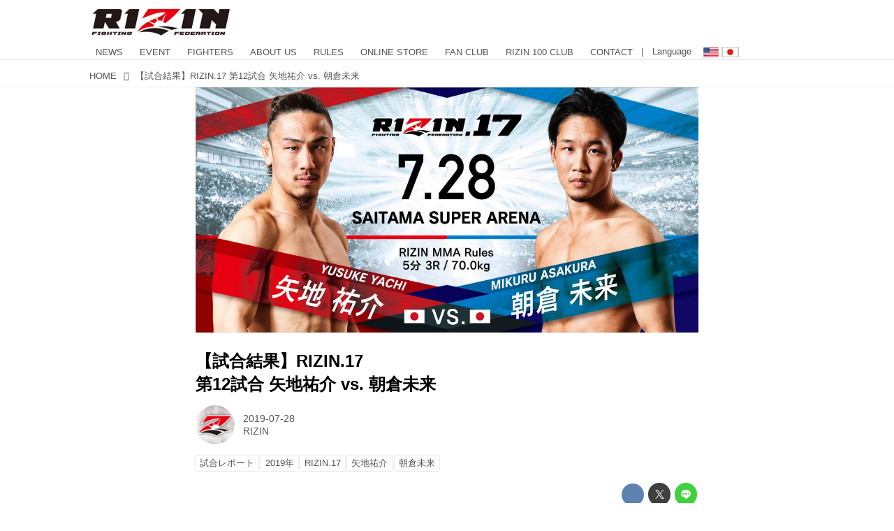

--- FILE ---
content_type: text/html; charset=utf-8
request_url: https://jp.rizinff.com/_ct/17289071
body_size: 21175
content:
<!DOCTYPE html>
<html lang="ja">
<head>

<meta charset="utf-8">
<meta http-equiv="X-UA-Compatible" content="IE=Edge">
<meta name="viewport" content="width=device-width, initial-scale=1">
<meta name="format-detection" content="telephone=no">
<link rel="shortcut icon" href="https://d1uzk9o9cg136f.cloudfront.net/f/portal/16777301/custom/2016/03/24/c880405b2afb2978e5b2c712425d592c196c2d3f.png">
<link rel="apple-touch-icon" href="https://d1uzk9o9cg136f.cloudfront.net/f/portal/16777301/custom/2016/03/24/c880405b2afb2978e5b2c712425d592c196c2d3f.png">
<link rel="alternate" type="application/rss+xml" href="https://jp.rizinff.com/_rss/rss20.xml" title="RIZIN FIGHTING FEDERATION オフィシャルサイト - RSS Feed" />









<title>【試合結果】RIZIN.17
第12試合 矢地祐介 vs. 朝倉未来 - RIZIN FIGHTING FEDERATION オフィシャルサイト</title>

<meta name="description" content="ルール
RIZIN MMAルール ： 5分 3R（70.0kg）※肘あり
試合結果
（LOSE）矢地祐介 vs. 朝倉未来（WIN）
3R 判定（0-3）
入場
ROUND 1
1R開始前、朝倉のグローブタッチを矢地が拒否し、緊張感を漂わせる。
ファーストコンタクトは矢地のローキック。二人の蹴りが交錯し、矢地がバランスを崩して後ろに倒れると、それを見下ろす未来。互いに緊張感のある慎重な立ち上がり。中央から矢地がプレッシャーをかけるが、未来は強力なボディとフックで応戦。さらに未来は矢地の蹴りに対して左のカウターパンチ放つ。朝倉がカーフキック、ロングの右ボディ、顔面への右フックもヒットさせる。
ROUND 2
序盤、互いにプレッシャーを掛け合う展開。矢地はタックル仕掛けるが、朝倉はこれを切る。朝倉のカーフキックで矢地の右ふくらはぎが腫れ始める。朝倉は詰めて右フック、さらに左のカーフキック...">







<link rel="canonical" href="https://jp.rizinff.com/_ct/17289071">
<link rel="amphtml" href="https://jp.rizinff.com/_amp/_ct/17289071">

<meta http-equiv="Last-Modified" content="Sun, 28 Jul 2019 21:28:07 +0900">





<!-- Piwik -->

<script id="script-piwik-setting">
window._piwik = {
	'BASE':'https://acs01.rvlvr.co/piwik/',
	'trackers':{
		'173':null,
		'466':null,
	},
	'pageview':null,
	'event':null,
}
</script>


<script src="/static/dinoportal/js/piwikutil.js" async defer></script>





<noscript>
<img src="https://acs01.rvlvr.co/piwik/piwik.php?idsite=466&rec=1&url=https%3A//jp.rizinff.com/_ct/17289071" style="border:0;display:none" alt="" width=1 height=1>
<img src="https://acs01.rvlvr.co/piwik/piwik.php?idsite=173&rec=1&url=https%3A//jp.rizinff.com/_ct/17289071" style="border:0;display:none" alt="" width=1 height=1>

</noscript>

<!-- End Piwik Tracking Code -->
<!-- /page.PIWIK_BASE_URL, /is_preview -->

<!-- acs --><meta name="google-site-verification" content="4wo8JtZ5kKH3UglBxEgCDvTuY9AGzbWWDcvFaFlsyoU" />
<!-- Google Tag Manager -->
<script>
	(function(w, d, s, l, i) {
		w[l] = w[l] || [];
		w[l].push({
			'gtm.start': new Date().getTime(),
			event: 'gtm.js'
		});
		var f = d.getElementsByTagName(s)[0],
			j = d.createElement(s),
			dl = l != 'dataLayer' ? '&l=' + l : '';
		j.async = true;
		j.src =
			'https://www.googletagmanager.com/gtm.js?id=' + i + dl;
		f.parentNode.insertBefore(j, f);
	})(window, document, 'script', 'dataLayer', 'GTM-WRMKXZW');
</script>
<!-- End Google Tag Manager -->

<!-- Google Tag Manager (noscript) -->
<noscript><iframe src="https://www.googletagmanager.com/ns.html?id=GTM-WRMKXZW" height="0" width="0" style="display:none;visibility:hidden"></iframe></noscript>
<!-- End Google Tag Manager (noscript) -->

<!-- 2023/06/20 UA→GA4移行 -->
<script>
	window.gtag = window.gtag || function() {
		dataLayer.push(arguments)
	};

	function _vpvup(ev) {
		// 仮想PVイベントを送信
		gtag('event', 'page_view', {
			page_path: '/' + ev.detail.new_href.split('/').slice(3).join('/'),
			page_location: ev.detail.new_href,
			page_referrer: ev.detail.old_href,
			send_to: 'UA-68446026-1'
		});
		gtag('event', 'page_view', {
			page_path: '/' + ev.detail.new_href.split('/').slice(3).join('/'),
			page_location: ev.detail.new_href,
			page_referrer: ev.detail.old_href,
			send_to: 'G-6DZH8D9K6J'
		});
	}
	// URL変更でPVアップ : GA4の拡張計測機能を活かす場合は不要
	document.addEventListener('_changehref', _vpvup);
	// 一覧の動的ページ追加でPVアップ
	document.addEventListener('_virtualpv', _vpvup);
</script>
<!-- End 2023/06/20 UA→GA4移行 -->


<!-- 2022/05/20 Facebookビジネス認証用 メタタグ -->
<meta name="facebook-domain-verification" content="iesqvgg1kq2lj2bd1ybonvn08mtv8q" />
<!-- End 2022/05/20 Facebookビジネス認証用 メタタグ -->




<!-- 2025/03/03 U-NEXTリマーケティングタグ -->

<!-- Google tag (gtag.js) -->
<script async src="https://www.googletagmanager.com/gtag/js?id=AW-825646876"></script>
<script>
	window.dataLayer = window.dataLayer || [];

	function gtag() {
		dataLayer.push(arguments);
	}
	gtag('js', new Date());

	gtag('config', 'AW-825646876');
</script>

<script async src="https://s.yimg.jp/images/listing/tool/cv/ytag.js"></script>
<script>
	window.yjDataLayer = window.yjDataLayer || [];

	function ytag() {
		yjDataLayer.push(arguments);
	}
	ytag({
		"type": "yjad_retargeting",
		"config": {
			"yahoo_retargeting_id": "BSMPX6XZ4K",
			"yahoo_retargeting_label": "",
			"yahoo_retargeting_page_type": "",
			"yahoo_retargeting_items": [{
				item_id: '',
				category_id: '',
				price: '',
				quantity: ''
			}]
		}
	});
</script>

<!-- Facebook Pixel Code -->
<script>
	! function(f, b, e, v, n, t, s) {
		if (f.fbq) return;
		n = f.fbq = function() {
			n.callMethod ?
				n.callMethod.apply(n, arguments) : n.queue.push(arguments)
		};
		if (!f._fbq) f._fbq = n;
		n.push = n;
		n.loaded = !0;
		n.version = '2.0';
		n.queue = [];
		t = b.createElement(e);
		t.async = !0;
		t.src = v;
		s = b.getElementsByTagName(e)[0];
		s.parentNode.insertBefore(t, s)
	}(window, document, 'script',
		'https://connect.facebook.net/en_US/fbevents.js');
	fbq('init', '1089041131565380');
	fbq('track', 'PageView');
</script>
<noscript><img height="1" width="1" style="display:none" src="https://www.facebook.com/tr?id=1089041131565380&ev=PageView&noscript=1" /></noscript>
<!-- End Facebook Pixel Code -->

<script>
	! function(w, d, t) {
		w.TiktokAnalyticsObject = t;
		var ttq = w[t] = w[t] || [];
		ttq.methods = ["page", "track", "identify", "instances", "debug", "on", "off", "once", "ready", "alias", "group", "enableCookie", "disableCookie"], ttq.setAndDefer = function(t, e) {
			t[e] = function() {
				t.push([e].concat(Array.prototype.slice.call(arguments, 0)))
			}
		};
		for (var i = 0; i < ttq.methods.length; i++) ttq.setAndDefer(ttq, ttq.methods[i]);
		ttq.instance = function(t) {
			for (var e = ttq._i[t] || [], n = 0; n < ttq.methods.length; n++) ttq.setAndDefer(e, ttq.methods[n]);
			return e
		}, ttq.load = function(e, n) {
			var i = "https://analytics.tiktok.com/i18n/pixel/events.js";
			ttq._i = ttq._i || {}, ttq._i[e] = [], ttq._i[e]._u = i, ttq._t = ttq._t || {}, ttq._t[e] = +new Date, ttq._o = ttq._o || {}, ttq._o[e] = n || {};
			n = document.createElement("script");
			n.type = "text/javascript", n.async = !0, n.src = i + "?sdkid=" + e + "&lib=" + t;
			e = document.getElementsByTagName("script")[0];
			e.parentNode.insertBefore(n, e)
		};

		ttq.load('CD91OVRC77U2ME2HOGK0');
		ttq.page();
	}(window, document, 'ttq');
</script>

<!-- End 2025/03/03 U-NEXTリマーケティングタグ --><!-- /acs -->



<meta name="twitter:widgets:csp" content="on">
<meta name="twitter:card" content="summary_large_image">
<meta property="og:type" content="article">
<meta property="og:url" content="https://jp.rizinff.com/_ct/17289071">

<meta property="og:title" content="【試合結果】RIZIN.17
第12試合 矢地祐介 vs. 朝倉未来 - RIZIN FIGHTING FEDERATION オフィシャルサイト">



<meta property="og:image" content="https://d1uzk9o9cg136f.cloudfront.net/f/16782696/rc/2019/07/20/f4312350526b98ae25cbec7d0300a8dd6d1c222c_xlarge.jpg">
<meta property="og:image:width" content="1280">
<meta property="og:image:height" content="624">


<meta property="og:description" content="ルール
RIZIN MMAルール ： 5分 3R（70.0kg）※肘あり
試合結果
（LOSE）矢地祐介 vs. 朝倉未来（WIN）
3R 判定（0-3）
入場
ROUND 1
1R開始前、朝倉のグローブタッチを矢地が拒否し、緊張感を漂わせる。
ファーストコンタクトは矢地のローキック。二人の蹴りが交錯し、矢地がバランスを崩して後ろに倒れると、それを見下ろす未来。互いに緊張感のある慎重な立ち上がり。中央から矢地がプレッシャーをかけるが、未来は強力なボディとフックで応戦。さらに未来は矢地の蹴りに対して左のカウターパンチ放つ。朝倉がカーフキック、ロングの右ボディ、顔面への右フックもヒットさせる。
ROUND 2
序盤、互いにプレッシャーを掛け合う展開。矢地はタックル仕掛けるが、朝倉はこれを切る。朝倉のカーフキックで矢地の右ふくらはぎが腫れ始める。朝倉は詰めて右フック、さらに左のカーフキック...">






<link rel="stylesheet" href="/static/lib/js/jquery-embedhelper.css?_=251225165549">


<link rel="preload" href="/static/lib/fontawesome-4/fonts/fontawesome-webfont.woff2?v=4.7.0" as="font" type="font/woff2" crossorigin>
<link rel="preload" href="/static/lib/ligaturesymbols-2/LigatureSymbols-2.11.ttf" as="font" type="font/ttf" crossorigin>

<script id="facebook-jssdk">/* hack: prevent fb sdk in body : proc by jquery-embedheler */</script>
<style id="style-prevent-animation">*,*:before,*:after{-webkit-transition:none!important;-moz-transition:none!important;transition:none!important;-webkit-animation:none!important;-moz-animation:none!important;animation:none!important}</style>


<link rel="stylesheet" href="/static/dinoportal/css/reset.css?251225165549">
<link rel="stylesheet" href="/static/dinoportal/css/common.css?251225165549">
<link rel="stylesheet" href="/static/dinoportal/css/common-not-amp.css?251225165549">
<link rel="stylesheet" href="/static/user-notify/user-notify.css?251225165549">
<link rel="stylesheet" href="/static/wf/css/article.css?251225165549">
<link rel="stylesheet" href="/static/wf/css/article-not-amp.css?251225165549">
<link rel="stylesheet" href="/static/dinoportal/css/print.css?251225165549" media="print">

<link rel="stylesheet" href="/static/lib/jquery-carousel/jquery-carousel.css?251225165549">
<link rel="stylesheet" href="/static/lib/jquery-carousel-2/jquery-carousel.css?251225165549">

<link href="/static/lib/ligaturesymbols-2/LigatureSymbols.min.css" rel="stylesheet" type="text/css">
<link href="/static/lib/ligaturesymbols-2/LigatureSymbols.min.css" rel="stylesheet" type="text/css">
<link href="/static/lib/rvlvr/rvlvr.css" rel="stylesheet">

<link rel="stylesheet" href="/static/dinoportal/custom/maxwidth.css?251225165549">


<!-- jquery migrate for develop -->
<script src="/static/lib/js/jquery-3.7.1.min.js"></script>
<script src="/static/lib/js/jquery-migrate-3.5.2.min.js"></script>	
<script src="/static/lib/js/jquery-migrate-enable.js"></script>

<script src="/static/lib/js/jquery-utils.js?251225165549"></script>




<script>$(function(){setTimeout(function(){$('#style-prevent-animation').remove();},1000)});</script>

<script>window._langrc={login:'ログイン',search:'検索'}</script>

<link rel="preload" href="https://fonts.gstatic.com/s/lobstertwo/v13/BngMUXZGTXPUvIoyV6yN5-fN5qU.woff2" as="font" type="font/woff2" crossorigin>

<link rel="stylesheet" href="/static/dinoportal/css/content.css?251225165549">
<link rel="stylesheet" href="/static/dinoportal/css/content-not-amp.css?251225165549">
<link rel="stylesheet" href="/static/dinoportal/css/content-paging.css?251225165549">
<link rel="stylesheet" href="/static/dinoportal/custom/content-sns-buttons-top-small.css?251225165549">
<link rel="stylesheet" media="print" onload="this.media='all'" href="/static/wf/css/article-votes.css?251225165549">
<link rel="stylesheet" media="print" onload="this.media='all'" href="/static/wf/css/article-carousel.css?251225165549">
<link rel="stylesheet" media="print" onload="this.media='all'" href="/static/wf/css/article-album.css?251225165549">
<link rel="stylesheet" media="print" onload="this.media='all'" href="/static/lib/js/tbl-md.css?251225165549">
<link rel="stylesheet" media="print" onload="this.media='all'" href="/static/wf/css/article-list.css?251225165549">
<link rel="stylesheet" media="print" onload="this.media='all'" href="/static/wf/css/article-lbox.css?251225165549">
<link rel="stylesheet" media="print" onload="this.media='all'" href="/static/wf/css/article-afls.css?251225165549">




<style>body:not(.ptluser-logined) .limited-more.init>span:after{content:'ログインして本文を読む'}.network-error>span:after,.limited-more.error>span:after{content:'通信エラーです' '\0a' 'しばらくして再読み込みしてください'}.album-link-title:empty::after{content:'アルバム'}.vote-result[data-content-cached-at-relative-unit="sec"]::before{content:attr(data-content-cached-at-relative-num)"秒前の集計結果"}.vote-result[data-content-cached-at-relative-unit="sec"][data-content-cached-at-num="1"]::before{content:attr(data-content-cached-at-relative-num)"秒前の集計結果"}.vote-result[data-content-cached-at-relative-unit="min"]::before{content:attr(data-content-cached-at-relative-num)"分前の集計結果"}.vote-result[data-content-cached-at-relative-unit="min"][data-content-cached-at-num="1"]::before{content:attr(data-content-cached-at-relative-num)"分前の集計結果"}.vote-result[data-content-cached-at-relative-unit="day"]::before{content:attr(data-content-cached-at-relative-num)"日前の集計結果"}.vote-result[data-content-cached-at-relative-unit="day"][data-content-cached-at-num="1"]::before{content:attr(data-content-cached-at-relative-num)"日前の集計結果"}</style>


<script id="script-acs-flags">
window._use_acs_content_dummy=false;
window._use_vpv_iframe=false;
</script>




<!-- custom css as less  -->


<style id="style-site-custom" type="text/less">
/**** Color ****/

/**** imported colors.less ****/


@colors-base: #666; 
@colors-base-bg: white; 
@colors-base-box: @colors-base; 
@colors-base-box-bg: fade(@colors-base, 8%); 

@colors-header: @colors-base; 
@colors-header-bg: @colors-base-bg; 
@colors-header-menu: @colors-header; 
@colors-header-menu-bg: @colors-header-bg; 
@colors-header-menu-active: black; 
@colors-header-menu-active-bg: transparent; 
@colors-header-menu-active-mark: black; 
@colors-header-shadow: #eee; 

@colors-footer: @colors-base-box; 
@colors-footer-bg: @colors-base-box-bg; 

@colors-widget: @colors-base-box; 
@colors-widget-bg: @colors-base-box-bg; 
@colors-marble: @colors-widget; 
@colors-marble-bg: @colors-widget-bg; 
@colors-marblebar: @colors-base; 
@colors-marblebar-bg: @colors-base-bg; 


@colors-menufeed-title: black; 
@colors-contents-title: @colors-base; 
@colors-cards-bg: #eee; 

@colors-content-heading: @colors-base; 
@colors-content-heading-decoration: @colors-base; 
@colors-content-subheading: @colors-base; 
@colors-content-subheading-decoration: @colors-base; 
@colors-content-body-link: inherit; 
@colors-content-body-link-active: inherit; 
@colors-content-quote: @colors-base-box; 
@colors-content-quote-bg: @colors-base-box-bg; 
@colors-content-box: @colors-base-box; 
@colors-content-box-bg: @colors-base-box-bg; 


@colors-paging-current: @colors-base-box; 
@colors-paging-current-bg: @colors-base-box-bg; 


@colors-spiral-header: @colors-header; 
@colors-spiral-header-bg: @colors-header-bg; 
@colors-spiral-header-shadow: @colors-header-shadow;



@colors-btn: black;
@colors-btn-bg: #eee;
@colors-btn-border: #ccc;

@colors-btn-colored: white;
@colors-btn-colored-bg: hsl(359, 57%, 49%);
@colors-btn-colored-border: hsl(359, 57%, 49%);


@colors-tab-active: hsl(359, 57%, 49%);



body {
	color: @colors-base;
	background: @colors-base-bg;
}
.content-info {
	color: @colors-base;
}

*,*:after,*:before {
	border-color: fade(@colors-base, 50%);
}



#header-container,
.menu-overflowed > .container {
	color: @colors-header;
}
#header-bgs:after {
	border-bottom-color: @colors-header-shadow;
}


.spiral-header-container {
	color: @colors-spiral-header;
}
.spiral-header-bgs {
	border-bottom-color: @colors-spiral-header-shadow;
}




#header-menu {
	color: @colors-header-menu;
}

.menu-overflowed > .container {
	color: @colors-header-menu;
	background: @colors-header-menu-bg;
}

#header-bg {
	background: @colors-header-bg;
}
.spiral-header-bg {
	background: @colors-spiral-header-bg;
}
#header-menu-bg {
	background: @colors-header-menu-bg;
}


#header:not(.initialized) {
	background: @colors-header-bg;
}
@media (max-width:767px) {
	#header:not(.initialized) #header-menu {
		background: @colors-header-menu-bg;
	}
}

#header-menu > a:hover,
#header-menu > a.active {
	color: @colors-header-menu-active;
	background: @colors-header-menu-active-bg;
}
#header-menu > a:hover:after,
#header-menu > a.active:after {
	border-bottom-color: @colors-header-menu-active-mark;
}


#footer {
	color: @colors-footer;
	background: @colors-footer-bg;
}


.newsfeed-block-header h2 {
	color: @colors-menufeed-title;
}

#newsfeed .wfcontent .content-link .content-title {
	color: @colors-contents-title;
}


#newsfeed.newsfeed-all-display-type-photo,
#newsfeed.newsfeed-all-display-type-card {
	background: @colors-cards-bg;
}


body.page-ctstock #main > .content .content-summary a:not(.btn),
body.page-ctstock #main > .content .content-body-body a:not(.btn),
body.page-content #main > .content .content-summary a:not(.btn),
body.page-content #main > .content .content-body-body a:not(.btn) {
	color: @colors-content-body-link;
}
body.page-ctstock #main > .content .content-summary a:not(.btn):hover,
body.page-ctstock #main > .content .content-summary a:not(.btn):active,
body.page-ctstock #main > .content .content-body-body a:not(.btn):hover,
body.page-ctstock #main > .content .content-body-body a:not(.btn):active,
body.page-content #main > .content .content-summary a:not(.btn):hover,
body.page-content #main > .content .content-summary a:not(.btn):active,
body.page-content #main > .content .content-body-body a:not(.btn):hover,
body.page-content #main > .content .content-body-body a:not(.btn):active {
	color: @colors-content-body-link-active;
}

.article > .article-heading {
	color: @colors-content-heading;
	border-color: @colors-content-heading-decoration;
}
.article > .article-subheading {
	color: @colors-content-subheading;
	border-color: @colors-content-subheading-decoration;
}


.article > .quotebox {
	color: @colors-content-quote;
	background: @colors-content-quote-bg;
}
.article > p.box {
	color: @colors-content-box;
	background: @colors-content-box-bg;
}



body:not(.custom-sidebar-separate) .widgets,
body.custom-sidebar-separate .widgets > *,
#newsfeed .widget {
	color: @colors-widget;
	background: @colors-widget-bg;
}


#newsfeed .marble {
	color: @colors-marble;
	background: @colors-marble-bg;
}
#newsfeed .marblebar {
	color: @colors-marblebar;
	background: @colors-marblebar-bg;
}


.btn,
.btn:hover,
.btn:active,
a.btn,
a.btn:hover,
a.btn:active,
a.btn:visited,
button,
button:hover,
button:active,
input[type="button"], input[type="submit"], input[type="reset"],
input[type="button"]:hover, input[type="submit"]:hover, input[type="reset"]:hover,
input[type="button"]:active, input[type="submit"]:active, input[type="reset"]:active {
	color:@colors-btn;
	background:@colors-btn-bg;
	border:1px solid @colors-btn-border;
}

.btn-colored, .btn-colored:hover, .btn-colored:active,
.btn-colored[disabled], .btn-colored[disabled]:hover,
a.btn-colored, a.btn-colored:hover, a.btn-colored:active, a.btn-colored:visited,
a.btn-colored[disabled], a.btn-colored[disabled]:hover, a.btn-colored[disabled]:visited,
input[type="button"].btn-colored, input[type="button"].btn-colored:hover, input[type="button"].btn-colored:active,
button:not([type]):not(.btn-normal),
button[type="submit"]:not(.btn-normal), input[type="submit"]:not(.btn-normal),
button[type="submit"]:not(.btn-normal):hover, input[type="submit"]:not(.btn-normal):hover,
button[type="submit"]:not(.btn-normal):active, input[type="submit"]:not(.btn-normal):active {
	color:@colors-btn-colored;
	background:@colors-btn-colored-bg;
	border:1px solid @colors-btn-colored-border;
}

.nav-tabs > li.active > a,
.nav-tabs > li.active > a:hover,
.nav-tabs > li > a:hover {
	border-bottom-color:@colors-tab-active;
}
.nav-tabs > li > a:hover {
	border-bottom-color:fade(@colors-tab-active, 30%);
}


body.page-ctstock #main>.content .content-body-body a.content-paging-link.content-paging-link-current,
body.page-ctstock #main>.content .content-body-body a.content-paging-link:hover,
body.page-content #main>.content .content-body-body a.content-paging-link.content-paging-link-current,
body.page-content #main>.content .content-body-body a.content-paging-link:hover {
	color: @colors-paging-current;
	background: @colors-paging-current-bg;
	border-color: @colors-paging-current;
}


/**** end of imported colors.less ****/


@colors-base: #555;
/* ベース色(文字) */
@colors-header-menu: @colors-base;
@colors-header-menu-active-mark: #fd0000;
/* アクティブヘッダメニュー(下線) */
@colors-content-body-link: #fd0000;
/* コンテンツ内リンク */
@colors-content-body-link-active: @colors-base;
/* コンテンツ内リンク(アクティブ/ホバー) */
/***************/

@media (max-width: 767px) {
	.content-info.flex-container.flex-mobile .content-author-name {
		display: none;
	}

	.sp_none {
		display: none;
	}
}

body {}

/* 記事リンク色 */
#path-custom-feed-heading a,
#path-custom-feed-heading a:hover,
#path-custom-feed-heading a:active {
	color: #fd0000;
}

.mb10 {
	margin-bottom: 10px;
}

.mb20 {
	margin-bottom: 20px;
}

.mb30 {
	margin-bottom: 30px;
}


/**** ヘッダメニューを常にモバイルと同じにする ****/

/**** imported header-menu-always-mobile.css ****/



@media (min-width:768px) {
	#main {
		padding-top:105px; 
		
	}
	
	.spiral-header-container,
	#header-container {
		font-size:14px;
		height:auto;
	}
	
	#header.slide-up #header-container {
		
	}
	
	#header-menu {
		font-size:90%;
	}
	
	#header-menu {
		-webkit-box-ordinal-group:3;
		-moz-box-ordinal-group:3;
		-ms-flex-order:3;
		-webkit-order:3;
		order:3;
		
		width:100%;
		padding-left:15px;
		padding-right:15px;
	}
	
	.spiral-header-defaults,
	#header-defaults {
		flex-wrap:wrap;
	}
	
	#header-menu > * {
		display:inline-block;
	}
	#header-menu {
		white-space: nowrap;
	}
	
	#header-menu > .menu-more {
		padding-left:10px;
		padding-right:10px;
	}
	
	#header-right {
		-webkit-box-ordinal-group:2;
		-moz-box-ordinal-group:2;
		-ms-flex-order:2;
		-webkit-order:2;
		order:2;
	}
	
	
	#header-menu > a,
	#header-menu > span {
		padding:12px;
		padding-bottom:10px;
		height:auto;
	}
	
	#header-menu-bg {
		background:@colors-header-bg;
	}
}


/**** end of imported header-menu-always-mobile.css ****/



/**** サイドバーの要素をウィジェットブロックに分ける ****/

/**** imported sidebar-separate.css ****/



body.custom-sidebar-separate {}

.widgets {
	padding: 0;
	background: transparent;
}

.widgets > * {
	padding: 20px;
	background: #f8f8f8;
}

.widgets > .nopadding {
	padding: 0;
}

.widget h3:first-child {
	padding-top: 0;
}

.widgets {
	border: 4px solid transparent;
}
body:not(.custom-sidebar-left) .widgets {
	border-right: none;
}
body.custom-sidebar-left .widgets {
	border-left: none;
}

.widgets > * + *, .widget + .widget {
	margin-top: 4px;
}

.main-contents {
	padding-top: 4px;
}
/**** end of imported sidebar-separate.css ****/



/**** メニューフィードの写真・カードの先頭を大きく ****/

/**** imported menufeed-big-leading.css ****/


@media (min-width :768px) {
	#newsfeed .newsfeed-block.newsfeed-all-display-type-photo .wfcontent:first-child,
	#newsfeed .newsfeed-block.newsfeed-all-display-type-card .wfcontent:first-child {
		width: 49.389%; 
		
		width: -webkit-calc( 50% + 2.5px - 5px);
		width: calc( 50% + 2.5px - 5px);
		
		float:left;
	}
	#newsfeed .newsfeed-block.newsfeed-all-display-type-photo .wfcontent:nth-child(4n),
		#newsfeed .newsfeed-block.newsfeed-all-display-type-card .wfcontent:nth-child(4n) {
		margin-right: 5px !important;
	}
	#newsfeed .newsfeed-block.newsfeed-all-display-type-photo .wfcontent:nth-child(3),
	#newsfeed .newsfeed-block.newsfeed-all-display-type-photo .wfcontent:nth-child(5),
	#newsfeed .newsfeed-block.newsfeed-all-display-type-photo .wfcontent:nth-child(4n+5),
	#newsfeed .newsfeed-block.newsfeed-all-display-type-card .wfcontent:nth-child(3),
	#newsfeed .newsfeed-block.newsfeed-all-display-type-card .wfcontent:nth-child(5),
	#newsfeed .newsfeed-block.newsfeed-all-display-type-card .wfcontent:nth-child(4n+5) {
		margin-right: 0 !important;
	}
	#newsfeed .newsfeed-block.newsfeed-all-display-type-photo .wfcontent:nth-child(n+6),
	#newsfeed .newsfeed-block.newsfeed-all-display-type-card .wfcontent:nth-child(n+6) {
		display: none !important;
	}
	#newsfeed .newsfeed-block.newsfeed-all-display-type-card
			.wfcontent:first-child .content-leading .img-wrap:before {
		padding-top: 88.75%;
		
		padding-top: -webkit-calc( 74.4% + 16px + 10px + 0.8 * 1em * 0.8 * 1.6 + 0.8 * 1em * 0.75 * 1.3 );
		padding-top: calc( 74.4% + 16px + 10px + 0.8* 1em * 0.8 * 1.6 + 0.8* 1em * 0.75 * 1.3 );
	}
	
}

@media (max-width :767px) {
	#newsfeed .newsfeed-block.newsfeed-all-display-type-photo .wfcontent:nth-child(2n+1),
	#newsfeed .newsfeed-block.newsfeed-all-display-type-card .wfcontent:nth-child(2n+1) {
		margin-right: 0 !important;
	}
	#newsfeed .newsfeed-block.newsfeed-all-display-type-photo .wfcontent:nth-child(2n+2),
	#newsfeed .newsfeed-block.newsfeed-all-display-type-card .wfcontent:nth-child(2n+2) {
		margin-right: 5px !important;
	}
	#newsfeed .newsfeed-block.newsfeed-all-display-type-photo .wfcontent:first-child,
	#newsfeed .newsfeed-block.newsfeed-all-display-type-card .wfcontent:first-child {
		width: 100%;
		margin-right: 0 !important;
	}
	#newsfeed .newsfeed-block.newsfeed-all-display-type-photo .wfcontent:nth-child(n+6),
	#newsfeed .newsfeed-block.newsfeed-all-display-type-card .wfcontent:nth-child(n+6) {
		display: none !important;
	}
}

/**** end of imported menufeed-big-leading.css ****/



/**** 写真・カードのフィードをモバイルで2列表示 ****/

/**** imported feed-card-mobile-2cols.css ****/


body.custom-feed-card-mobile-2cols {}

@media (max-width :767px) {
	.newsfeed.newsfeed-all-display-type-photo .widget-wrap + .wfcontent,
	.newsfeed.newsfeed-all-display-type-card .widget-wrap + .wfcontent,	
	.newsfeed.newsfeed-all-display-type-photo .wfcontent + .wfcontent,
	.newsfeed.newsfeed-all-display-type-card .wfcontent + .wfcontent {
		width: 48%;
		width: -webkit-calc(50% - 7.5px);
		width: calc(50% - 7.5px);
		width: ~"calc(50% - 7.5px)"; 
		
		float: none;
		display: inline-block;
		vertical-align: top;
		
		margin-left: 5px! important;
		margin-right: 0! important;
	}
}

/**** end of imported feed-card-mobile-2cols.css ****/



/**** 新着・優先マーカーを追加 ****/

/**** imported new-marker.less ****/


@new-marker-recent: '3d'; 

@colors-new-marker: hsl(0, 67%, 95%);
@colors-new-marker-bg: hsl(0, 67%, 45%);
@colors-pinned-marker: hsl(60, 100%, 20%);
@colors-pinned-marker-bg: hsl(60, 100%, 47%);



.pinned-marker,
.new-marker {
	font-family: verdana;
	font-weight: bold;
	font-style:normal;
	text-decoration:none;
	text-shadow:none;
	display:inline-block;
	line-height:1;
	font-size:60%;
	vertical-align:text-top;
	padding:0.25em;
	margin-right:0.5em;
	position:relative;
	top:0.05em;
}

.pinned-marker {
	content:"PICKUP";
	color:@colors-pinned-marker;
	background:@colors-pinned-marker-bg;
}

.new-marker {
	content:"NEW";
	color:@colors-new-marker;
	background:@colors-new-marker-bg;
}

& when (@new-marker-recent = 'test') {
	.wfcontent[data-pubdate-recent] .content-title:before
	{ .new-marker; }
}

.wfcontent.is-pinned .content-title:before {
	.pinned-marker;
}

& when (@new-marker-recent = '0d') {
	.wfcontent[data-pubdate-recent="-0d"] .content-title:before
	{ .new-marker; }
}

& when (@new-marker-recent = '1d') {
	.wfcontent[data-pubdate-recent="-1d"] .content-title:before,
	.wfcontent[data-pubdate-recent="-0d"] .content-title:before
	{ .new-marker; }
}

& when (@new-marker-recent = '2d') {
	.wfcontent[data-pubdate-recent="-2d"] .content-title:before,
	.wfcontent[data-pubdate-recent="-1d"] .content-title:before,
	.wfcontent[data-pubdate-recent="-0d"] .content-title:before
	{ .new-marker; }
}

& when (@new-marker-recent = '3d') {
	.wfcontent[data-pubdate-recent="-3d"] .content-title:before,
	.wfcontent[data-pubdate-recent="-2d"] .content-title:before,
	.wfcontent[data-pubdate-recent="-1d"] .content-title:before,
	.wfcontent[data-pubdate-recent="-0d"] .content-title:before
	{ .new-marker; }
}

& when (@new-marker-recent = '1w') {
	.wfcontent[data-pubdate-recent="-1w"] .content-title:before,
	.wfcontent[data-pubdate-recent="-3d"] .content-title:before,
	.wfcontent[data-pubdate-recent="-2d"] .content-title:before,
	.wfcontent[data-pubdate-recent="-1d"] .content-title:before,
	.wfcontent[data-pubdate-recent="-0d"] .content-title:before
	{ .new-marker; }
}

& when (@new-marker-recent = '1m') {
	.wfcontent[data-pubdate-recent="-1m"] .content-title:before,
	.wfcontent[data-pubdate-recent="-1w"] .content-title:before,
	.wfcontent[data-pubdate-recent="-3d"] .content-title:before,
	.wfcontent[data-pubdate-recent="-2d"] .content-title:before,
	.wfcontent[data-pubdate-recent="-1d"] .content-title:before,
	.wfcontent[data-pubdate-recent="-0d"] .content-title:before
	{ .new-marker; }
}

/**** end of imported new-marker.less ****/


@new-marker-recent: '3d';
/* 0d, 1d, 2d, 3d, 1w, 1m, test */
@colors-new-marker: hsl(0, 67%, 95%);
@colors-new-marker-bg: hsl(0, 67%, 45%);
@colors-pinned-marker: hsl(60, 100%, 20%);
@colors-pinned-marker-bg: hsl(60, 100%, 47%);

/**** 著者のサイト名を消す ****/
.content-author-site-wrap,
.widget-content-author-site-wrap,
body:not(.custom-sidebar-left).page-content .widgets {
	display: none !important;
}

/**** カード表示のタイトルを3行固定に(メニューフィードブロック除く) : line-height:1.4　の場合 ****/
.newsfeed-all-display-type-card:not(.newsfeed-block) .content-title {
	white-space: normal;
	max-height: none;
	height: 4.2em;
	height: -webkit-calc(1.4em * 3);
	height: calc(1.4em * 3);
	overflow: hidden;
	display: block;
	display: -webkit-box;
	-webkit-box-orient: vertical;
	-webkit-line-clamp: 3;
}


/**** フィードで公開日を表示 ****/
#newsfeed .content-author-info>.flex-item[data-pubdate]:after {
	content: attr(data-pubdate);
	display: block;
}

@media (min-width:768px) {
	.custom-menufeed-big-leading #newsfeed .newsfeed-block.newsfeed-all-display-type-card .wfcontent:first-child .content-leading .img-wrap:before {
		padding-bottom: 13.2px;
	}
}

/* ヘッダメニュー */
#header-container,
#header-menu,
#header-menu:before,
#header-container:before {
	background: rgba(255, 255, 255, .95);
}

body:not(.page-content) #main,
.inserted-spiral .spiral-header-defaults,
.inserted-spiral .spiral-contents-container,
#header-defaults,
body.custom-header-menu-always-mobile #header-menu,
#common-header,
#footer-container {
	max-width: 1060px !important;
}

@media (min-width: 768px) {
	#header-menu {
		background: transparent;
	}

	#header-menu>* {
		height: 1px;
	}
}

@media (max-width: 767px) {
	#header-menu {
		display: none;
	}
}

/**** モバイル表示時のヘッダメニューあふれ分を畳まず複数行にする ****/

/**** imported header-menu-multilines-mobile.less ****/



@header-menu-not-collapse: false;

@header-menu-centering: false;

@header-menu-cols-mobile: 0;
@header-menu-cols-pc: 0;



@media (min-width:767px) {
	body.custom-header-menu-always-mobile {

		#header-menu {
			white-space:normal;
			flex-wrap:wrap;
		}
		
		& when (@header-menu-centering) {
			#header-menu {
				text-align:center;
			}
		}
		
		#header-menu > a {
			
			white-space:nowrap;
			display:inline-block;
			vertical-align:middle;
			line-height:1;
		}
		
		& when (@header-menu-cols-mobile > 0) {
			#header-menu { padding-left:0; padding-right:0; }
			#header-menu > a {
				width: calc( 100% / @header-menu-cols-pc );
			}
			#header-menu > a.x2 {
				width: calc( 2 * 100% / @header-menu-cols-pc );
			}
			#header-menu > a.x3 {
				width: calc( 3 * 100% / @header-menu-cols-pc );
			}
			#header-menu > a.x4 {
				width: calc( 3 * 100% / @header-menu-cols-pc );
			}
		}
		
	}
	
}

@media (max-width:767px) {
	#header-menu {
		white-space:normal;
		flex-wrap:wrap;
	}
	
	& when (@header-menu-centering) {
		#header-menu {
			text-align:center;
		}
	}
	
	
	#header-menu > a {
		white-space:nowrap;
		display:inline-block;
		vertical-align:middle;
		line-height:1;
	}
	
	& when (@header-menu-cols-mobile > 0) {
		#header-menu { padding-left:0; padding-right:0; }
		#header-menu > a {
			width: calc( 100% / @header-menu-cols-mobile );
		}
		#header-menu > a.x2 {
			width: calc( 2 * 100% / @header-menu-cols-mobile );
		}
		#header-menu > a.x3 {
			width: calc( 3 * 100% / @header-menu-cols-mobile );
		}
		#header-menu > a.x4 {
			width: calc( 3 * 100% / @header-menu-cols-mobile );
		}
	}
	
}



#header #header-menu > a {
	padding-top:.4em; padding-bottom:.2em;
}


#header.slide-up #header-bgs:after,
#header.slide-up #header-menu
{ height:1.6em; overflow:hidden; } 
#header.slide-up #header-menu:before
{ top:1.6em; }


/**** end of imported header-menu-multilines-mobile.less ****/


@header-menu-centering: false;
/* true ならメニューと内容をセンタリング */
@header-menu-cols-mobile: 0;
/* 正数ならカラム数を固定 */
@header-menu-cols-pc: 0;
/* header-menu-always-mobileカスタムのとき、PC用 */
/* 特定の要素を倍幅にしたいときは、メニューカスタマイズで ... とする。 */
/* class="x3", class="x4" でそれぞれ3倍、4倍幅 */


/* メニューページ調整 */
.page-menu #menu-content {}


/* TOPメニューフィード */
.newsfeed-block {
	background: rgba(255, 255, 255, .95);
	margin-top: 8px;
}

.newsfeed-block h2 {
	margin-top: 0;
	border-bottom: 2px solid #FF0000;
}

/* カルーセル部分調整 */
.newsfeed-block.newsfeed-all-display-type-carousel {
	padding-bottom: 0;
}

/* 一覧ページ */
.newsfeed-block-header h2>a {
	border: none;
}

#newsfeed .wfcontent {
	border: none;
	background: rgba(255, 255, 255, .95);
	padding: 15px;
	margin: 15px 0;
}

#newsfeed .wfcontent:first-child,
#newsfeed .wfcontent:not(.image-bg):not(.newsfeed-display-type-imagewide):first-child {
	padding-top: 15px;
}

#newsfeed.newsfeed-all-display-type-photo,
#newsfeed.newsfeed-all-display-type-card {
	background: transparent;
}

/* 執筆者記事一覧調整 */
#user-heading .user-heading-name {
	display: none;
}

#user-heading img.user-image {
	margin-bottom: 20px;
}

/* サイドバー */

.event_bunner img {
	margin-bottom: 3px;
}

#main-contents-container>.widgets {
	border: 12px solid transparent;
	border-right: none;
}

.widgets>.banners,
.widgets>.SNS_widget {
	padding: 0;
}

.widgets>*+*,
.widget+.widget {
	/***	margin-top: 8px; ***/
	margin-top: 0px;
}

body:not(.custom-sidebar-separate) .widgets,
body.custom-sidebar-separate .widgets>*,
#newsfeed .widget {
	background: rgba(255, 255, 255, .95);
}

#main-contents-container .widget,
.SNS_widget {
	border: 1px solid #ddd;
}

#main-contents-container .widget.banners {
	border: none;
}

#main-contents-container .widget.banners>a>img.border_on {
	border: 1px solid #ddd;
}

.side_title {
	font-weight: bold;
	font-family: 'arial black', 'AvenirNext-Bold';
	text-align: center;
}

.side_title h3 {
	color: #FF0000 !important;
	text-align: left;
	font-size: 150%;
	float: none !important;
	border-bottom: 2px solid #FF0000;
}

.side_title_sub {
	font-size: 90%;
	text-align: left;
}


.widget_title {
	font-weight: bold;
	font-family: 'arial black', 'AvenirNext-Bold';
	text-align: center;
	margin-bottom: 15px;
	margin-top: 50px;
}

.widget_title h3 {
	color: #000000 !important;
	text-align: center;
	font-size: 130%;
	float: none !important;
	margin-bottom: 0px;
}

.widget_title_sub {
	font-size: 100%;
	text-align: center;
}

.sns_icons {
	text-align: center;
	margin-bottom: 20px;
}

.sns_icons img {
	width: 15%;
	margin: 0px;
}


@media (max-width: 767px) {
	.side_title {
		font-weight: bold;
		font-family: 'AvenirNext-Bold';
		text-align: center;
	}

	.side_title h3 {
		font-family: 'AvenirNext-Bold';
	}
}


/* フッタ */
#footer {
	text-align: center;
	background: rgba(255, 255, 255, .95);
	padding-top: 15px;
	padding-bottom: 15px;
	margin-top: 30px;
	font-size: 80%;
}

#main {
	min-height: 85vh;
}

/* 記事ページ */
.page-content .content-cover>.content-info {
	display: none;
}

/*** Additional ***/
@media (max-width: 767px) {
	body {
		font-size: 16px;
		/*** 4.375vw ***/
	}
}




.fighter_profile {
	margin: 7px 0;
	padding: 0 15px;
	background: #fff;
}

.profile_box {
	position: relative;
}

.profile_box>.img_box {
	position: absolute;
	width: 100%;
}

.profile_box>.img_box>img {
	width: 40%;
	display: block;
}

.profile_text {
	position: relative;
	margin-left: 40%;
	padding-left: 15px;
	min-height: 347px;
}

.profile_text table {
	text-align: left;
}

.profile_text tbody {
	vertical-align: top;
	line-height: 1.3;
}

.profile_text tbody tr>* {
	padding: 4px 0;
}

.profile_text th {
	width: 6em;
}


@media (max-width: 767px) {
	.profile_box>.img_box>img {
		width: 140px;
	}

	.profile_text {
		margin-left: 140px;
		min-height: 171px;
		font-size: 80%;
	}

	.profile_desc {
		font-size: 90%;
	}
}

.profile_desc>p {
	margin: 0;
	padding: 0 10px 20px 0;
}

/* 対戦成績 */

.match_record label,
.fighter_profile .rel_article {
	background: #000;
	color: #fff;
	padding: 10px;
	line-height: 1;
	display: block;
	margin: 0;
	border: 1px solid #fff;
}

.match_record label:hover {
	background: #444;
	cursor: pointer;
}

.match_record input[type="checkbox"].on-off:not(:checked)+table * {
	padding: 0 !important;
}

.match_record table {
	-webkit-transition: all 0.5s;
	-moz-transition: all 0.5s;
	-ms-transition: all 0.5s;
	-o-transition: all 0.5s;
	transition: all 0.5s;
	margin: 0 10px;
	padding: 0;
	list-style: none;
	font-size: 90%;
	width: 100%;
	text-align: left;
}

@media (max-width:767px) {
	.match_record table {
		font-size: 80%;
	}
}

.match_record table tr {
	vertical-align: top;
}

.match_record table th,
.match_record table td {
	padding-top: 3px;
	padding-bottom: 3px;
}

.match_record th.date {
	width: 20%;
}

.match_record th.WorL {
	width: 10%;
}

.match_record th.opponent {
	width: 30%;
}

.match_record th.result {
	width: 20%;
}

.match_record th.event {
	width: 20%;
}

.match_record input[type="checkbox"].on-off+table {
	height: 0;
	overflow: hidden;
	line-height: 0;
	color: transparent;
}

#path-custom-feed-heading input[type="checkbox"].on-off+table a,
#path-custom-feed-heading input[type="checkbox"].on-off+table a:hover,
#path-custom-feed-heading input[type="checkbox"].on-off+table a:active {
	color: transparent;
	pointer-events: none;
}

.match_record input[type="checkbox"].on-off:checked+table {
	height: auto;
	color: inherit;
	line-height: 1.3;
	margin: 10px;
}

#path-custom-feed-heading input[type="checkbox"].on-off:checked+table a,
#path-custom-feed-heading input[type="checkbox"].on-off:checked+table a:hover,
#path-custom-feed-heading input[type="checkbox"].on-off:checked+table a:active {
	color: inherit;
	pointer-events: auto;
}


/* fighter end */

/*** Add 20161207 ***/


.article>.article-heading {
	border-color: #555;
	color: #555;
}

.article>.article-subheading {
	color: #555;
	border-color: #555;
}

figure.menus img {
	opacity: 1;
	-webkit-transition: .05s ease-in-out;
	transition: .05s ease-in-out;
}

figure.menus:hover img {
	opacity: .5;
}


/*** Add 20161207 END***/
/*** add　20171110 ***/
.widget-bookmarks {
	display: none;
}

/*** add　20171110 end ***/

#user-notifies-toggle {
	display: none;
}

/*** add　20200303 ***/
/* 記事本文下リンク */
.content-body-custom-bottom a {
	color: #ff0000;
}

/* 記事本文下h2, h3タグ */
.content-body-custom-bottom h2,
.content-body-custom-bottom h3 {
	color: #555;
}

/*** add　20200303 end ***/

/*** add　20200414 ***/
.content .widgets>*,
.content-region .widgets {
	padding: 0;
	margin-left: 0;
	margin-right: 0;
}

/*** add　20200414 end ***/

</style>
<script>
<!--
/* custom css */
(function(d, s){
	var m, rx = /^@(import|requirejs:)\s+(\((css|less)\))?\s*(url\()?('|"|)(.+?)\5(\))?;/gm;
	var scripts = {};
	var bc = [], hd = d.getElementsByTagName('head')[0];
	function procCustomLess(custom_css) {
		custom_css =
			custom_css
				.replace(/\/\*([\S\s]*?)\*\//mg, '')
				.replace(/\/\/.*$/g, '');
		// console.log('custom_css:\n' + custom_css);
		while (m = rx.exec(custom_css)) {
			var cmd = m[1], arg = m[6];
			if (arg.indexOf('/static/dinoportal/custom/') != 0) {
				continue;
			}
			console.log('custom css:cmd=' + cmd + ',arg=' + arg);
			({
				'import': function(arg, m){
					m = arg.match(/^.+\/([^\/]*)\.(css|less)$/);
					if (m) {
						bc.push('custom-' + m[1]);
					}
				},
				'requirejs:': function(arg, m){
					m = arg.match(/^.+\/([^\/]*)\.(js)$/);
					if (m) {
						// $('<'+'script src='+m[2]+'></'+'script>').appendTo('body');
						s = d.createElement('script');
						s.src = arg;
						hd.appendChild(s);
					}
				},
			}[cmd]||(function(){}))(arg);
		}
	}
	function procCustomLessImported(custom_css){
		// chrome 101 workaround #4302 / server side import css,less
		var m, rx2 = /\*\*\* imported ((\S+)\.(less|css)) \*\*\*/gm;
		while (m = rx2.exec(custom_css)) {
			console.log('custom css server imported:' + m[1])
			bc.push('custom-' + m[2]);
		}
	}
	var custom_css = (d.getElementById('style-site-custom')||{}).innerHTML;
	custom_css && procCustomLess(custom_css);
	custom_css && procCustomLessImported(custom_css);
	custom_css = (d.getElementById('style-path-custom')||{}).innerHTML;
	custom_css && procCustomLess(custom_css);
	custom_css && procCustomLessImported(custom_css);
	$(function(){
		d.body.className = d.body.className + ' ' + bc.join(' ');
		$(document).trigger('loadcustoms');
		window._customized = {};
		$.each(bc, function(i, v){
			var vname = v.replace(/custom-/, '').replace(/-/g, '_');
			window._customized[vname] = true;
		});
		console.log('body.' + bc.join('.'));
		console.log('window._customized', window._customized);
	});
})(document);
/*  less */
window.less = { env:'development', errorReporting:'console', dumpLineNumbers: "comments", logLevel:2, compress:false, javascriptEnabled:true };

(function(){
	var ls = document.getElementById('style-site-custom'),
		ls_txt = ls.textContent.replace(
			/^\/\*\*\* external import: (.+) \*\*\*\//gm, function(a, href){
				var ln = document.createElement('link');
				ln.setAttribute('data-from-customcss', '1');
				ln.rel = 'stylesheet';
				ln.href = href;
				ls.parentNode.insertBefore(ln, ls);
				console.log('custom css: inserted external link[rel="stylesheet"]', ln);
				return '/* replaced */';
			});
})();

(function(s){
	if (window.navigator.userAgent.match(/msie (7|8|9|10)/i)) {
		s.src = '/static/lib/less/less.min.js?_=251225165549';
	} else {
		s.src = '/static/lib/less-4.1.2/less.min.js?_=251225165549';
	}
	document.head.appendChild(s);
})(document.createElement('script'));

/*  */
// ' -->
</script>



<!-- end of custom css -->

<style id="style-spaceless-init">.spaceless > * { float:left; }</style>



</head>
<body class="page-content page-content-17289071 " data-hashscroll-margin="return 8 + $('#header-menu').height() + $('#header-container').height()">







<div id="left-menu">
	<div id="left-menu-container">
		<ul class="menu vertical">
			<li class="menu-item" id="left-menu-font-expander"><a class="font-expander" href="#"></a></li>
			<li class="divider"></li>
			<li id="left-menu-home" class="menu-item active"><a href="https://jp.rizinff.com"><i class="fa fa-home fa-fw"></i> ホーム</a></li>
					
		<li class="menu-item ">
			
			<a class="menu-externallink" href="/_tags/RIZINニュース" ><i class="fa fa-newspaper-o fa-fw"></i> NEWS　ニュース</a>
			
			
			
			
			
			
			
			
			
			
		</li>
		
		<li class="menu-item ">
			
			<a class="menu-externallink" href="/_tags/大会情報" ><i class="fa fa-info-circle fa-fw"></i> EVENT　大会情報</a>
			
			
			
			
			
			
			
			
			
			
		</li>
		
		<li class="menu-item ">
			
			
			
			<a class="menu-page" href="/fighters"><i class="fa fa-user-circle-o fa-fw"></i> FIGHTERS　選手一覧</a>
			
			
			
			
			
			
			
			
		</li>
		
		<li class="menu-item ">
			
			
			
			<a class="menu-page" href="/about"><i class="fa fa-bolt fa-fw"></i> ABOUT US　RIZIN FFとは</a>
			
			
			
			
			
			
			
			
		</li>
		
		<li class="menu-item ">
			
			
			
			<a class="menu-page" href="/rule"><i class="fa fa-question-circle fa-fw"></i> RULES　ルール</a>
			
			
			
			
			
			
			
			
		</li>
		
		<li class="menu-item ">
			
			<a class="menu-externallink" href="https://shop.rizinff.com/"  target="_blank"><i class="fa fa-external-link fa-fw"></i> ONLINE STORE　オンラインストア</a>
			
			
			
			
			
			
			
			
			
			
		</li>
		
		<li class="menu-item ">
			
			<a class="menu-externallink" href="http://fc.rizinff.com/"  target="_blank"><i class="fa fa-external-link fa-fw"></i> FAN CLUB　強者ノ巣</a>
			
			
			
			
			
			
			
			
			
			
		</li>
		
		<li class="menu-item ">
			
			<a class="menu-externallink" href="https://member.rizinff.com/"  target="_blank"><i class="fa fa-external-link fa-fw"></i> RIZIN 100 CLUB　定額制サービス</a>
			
			
			
			
			
			
			
			
			
			
		</li>
		
		<li class="menu-item ">
			
			
			
			<a class="menu-page" href="/contact"><i class="fa fa-envelope fa-fw"></i> CONTACT お問合せ</a>
			
			
			
			
			
			
			
			
		</li>
		
		<li class="menu-item ">
			
			<a class="menu-externallink" href="/_tags/English" ><i class="fa fa-globe fa-fw"></i> English</a>
			
			
			
			
			
			
			
			
			
			
		</li>
		
		<li class="menu-item ">
			
			
			
			<a class="menu-page" href="/sitemap"><i class="fa fa-sitemap fa-fw"></i> SITE MAP　サイトマップ</a>
			
			
			
			
			
			
			
			
		</li>
		

		</ul>
	</div>
</div>

<div id="header">
	<div id="header-container">
		<div id="header-bgs"><div id="header-bg"></div><div id="header-menu-bg"></div></div>
		<div id="header-defaults" class="flex-container flex-mobile">

			<div id="header-title" class="flex-item flex-order-1 fillchild">
				<a href="https://jp.rizinff.com" class="centeringchild-v">
								
				<img src="https://d1uzk9o9cg136f.cloudfront.net/f/portal/16777301/rc/2021/10/27/4c7a2caf9015011d866759a2d8b7eee542301910.png" srcset="https://d1uzk9o9cg136f.cloudfront.net/f/portal/16777301/rc/2021/10/27/4c7a2caf9015011d866759a2d8b7eee542301910.png 1x
						,https://d1uzk9o9cg136f.cloudfront.net/f/portal/16777301/rc/2021/10/27/cdef02b391f53f2ac18c308c304c0a23edaa46b7.png 2x
						,https://d1uzk9o9cg136f.cloudfront.net/f/portal/16777301/rc/2021/10/27/f7eacabdc5f8d5082e64aa165a62042247a8f259.png 3x
				" alt="RIZIN FIGHTING FEDERATION オフィシャルサイト"
				>
				

				</a>
			</div>

			<div id="header-menu" class="flex-item flex-order-2 flexible spaceless flex-container flex-mobile justify-content-flex-start customized">
				<!-- free_box1 --><a href="/_tags/RIZIN%E3%83%8B%E3%83%A5%E3%83%BC%E3%82%B9">
	<span>NEWS</span>
</a>

<a href="/_tags/%E5%A4%A7%E4%BC%9A%E6%83%85%E5%A0%B1">
	<span>EVENT</span>
</a>

<a href="/fighters">
	<span>FIGHTERS</span>
</a>

<a href="/about">
	<span>ABOUT US</span>
</a>

<a href="/rule">
	<span>RULES</span>
</a>

<a href="https://shop.rizinff.com/" target="_blank" rel="noopener">
	<span>ONLINE STORE<i class="fa fa-external-link fa-fw"></i></span>
</a>

<a href="http://fc.rizinff.com/" target="_blank" rel="noopener">
	<span>FAN CLUB<i class="fa fa-external-link fa-fw"></i></span>
</a>

<a href="https://member.rizinff.com/" target="_blank" rel="noopener">
	<span>RIZIN 100 CLUB<i class="fa fa-external-link fa-fw"></i></span>
</a>

<a href="/contact">
	<span>CONTACT</span>
</a>

<!-- <a href="http://jp.rizinff.com/_ct/17247019">
	<span>RECRUITE</span>
</a> -->

<olang style="height:0;display:inline-block;padding:0;">
	|　Language　
	<!-- 2020/01/20 英語版は自社サイト内の「English」 タグページへ遷移（自動翻訳廃止） -->
	<a href="/_tags/English">
		<img src="https://d1uzk9o9cg136f.cloudfront.net/f/portal/16777301/rc/2019/03/26/2eb1d944936d5115cb3c52b164a1da39b125a352.png" alt="English" style="vertical-align:middle;"></a>
	<!-- 2021/10/06 日本語国旗設置 TOPページへ遷移 -->
	<a href="/">
		<img src="https://d1uzk9o9cg136f.cloudfront.net/f/portal/16777301/rc/2021/10/06/1dc8b887d17247eb193a92c0357351398255f9bb.jpg" alt="日本語" style="vertical-align:middle;"></a>
</olang>
<script type="text/javascript">
	/* <![CDATA[ */
	var google_conversion_id = 848530909;
	var google_custom_params = window.google_tag_params;
	var google_remarketing_only = true;
	/* ]]> */
</script>
<script type="text/javascript" src="//www.googleadservices.com/pagead/conversion.js">
</script>
<noscript>
	<div style="display:inline;">
		<img height="1" width="1" style="border-style:none;" alt="" src="//googleads.g.doubleclick.net/pagead/viewthroughconversion/848530909/?guid=ON&amp;script=0" />
	</div>
</noscript>
<script type="text/javascript">
	/* <![CDATA[ */
	var yahoo_ss_retargeting_id = 1000393419;
	var yahoo_sstag_custom_params = window.yahoo_sstag_params;
	var yahoo_ss_retargeting = true;
	/* ]]> */
</script>
<script type="text/javascript" src="//s.yimg.jp/images/listing/tool/cv/conversion.js">
</script>
<noscript>
	<div style="display:inline;">
		<img height="1" width="1" style="border-style:none;" alt="" src="//b97.yahoo.co.jp/pagead/conversion/1000393419/?guid=ON&script=0&disvt=false" />
	</div>
</noscript>
<script type="text/javascript" language="javascript">
	/* <![CDATA[ */
	var yahoo_retargeting_id = 'OU0KV78YAT';
	var yahoo_retargeting_label = '';
	var yahoo_retargeting_page_type = '';
	var yahoo_retargeting_items = [{
		item_id: '',
		category_id: '',
		price: '',
		quantity: ''
	}];
	/* ]]> */
</script>
<script type="text/javascript" language="javascript" src="//b92.yahoo.co.jp/js/s_retargeting.js"></script>


<script type="text/javascript">
	var banner = new Array();
	/* 朝倉未来 vs. 斎藤裕 */
	banner[0] = '<a href="https://gyao.yahoo.co.jp/episode/5fc0bced-440a-4f54-9ec1-b5c646ff7f93" target=_blank" rel="noopener"><img src="https://d1uzk9o9cg136f.cloudfront.net/f/portal/16777301/rc/2020/12/01/ed7bf7a5023ade5510ece765c67142964c51a880_large.jpg" style="margin-bottom: 3px;width:100%" /></a>';
	/* 扇久保博正 vs. 瀧澤謙太 */
	banner[1] = '<a href="https://gyao.yahoo.co.jp/episode/5fc0bcfb-c09a-43a1-a173-d7d350c6c15d" target=_blank" rel="noopener"><img src="https://d1uzk9o9cg136f.cloudfront.net/f/portal/16777301/rc/2020/12/01/e4062c90294e99f9862c591ffda51c4378d08471_large.jpg" style="margin-bottom: 3px;width:100%" /></a>';
	/* 内村洋次郎 vs. 萩原京平 */
	banner[2] = '<a href="https://gyao.yahoo.co.jp/episode/5fc0bd23-0416-4be1-82ff-8c8e5a5d5dd5" target=_blank" rel="noopener"><img src="https://d1uzk9o9cg136f.cloudfront.net/f/portal/16777301/rc/2020/12/01/63c3beb08af36e551a49fafd4907ea6938d893ed_large.jpg" style="margin-bottom: 3px;width:100%" /></a>';
	/* 朴光哲vs.白川陸斗 */
	banner[3] = '<a href="https://gyao.yahoo.co.jp/episode/5fc0bd09-17b7-48fb-9b8d-b26abca2ec0a" target=_blank" rel="noopener"><img src="https://d1uzk9o9cg136f.cloudfront.net/f/portal/16777301/rc/2020/12/01/388698b0c66e2e65d86c1e8f65257e78c46ea1ed_large.jpg" style="margin-bottom: 3px;width:100%" /></a>';
</script>
				
			</div>
			<div id="header-right" class="flex-item flex-order-3 flex-center spaceless flex-container align-items-center wrap flex-mobile">
				<a id="search-icon" href="/_fq" class="flex-item">
					<i class="fa fa-search"></i>
				</a>
				




<a id="user-notifies-toggle" href="#"><i class="fa fa-info-circle"></i></a>

<div id="user-notifies">
	<div class="user-notifies-content">
		<div class="user-notifies-title">
			<span class="fa fa-info-circle"></span>
			<span id="user-notifies-close"><i class="fa fa-times"></i></span>
		</div>
		<div class="user-notify template" data-notify-updated="2000-01-01T09:00Z">
			<div class="user-notify-overview">
				<span class="user-notify-date">2000-01-01</span>
				<span class="user-notify-message">template</span>
			</div>
			<div class="user-notify-detail">
				<div class="user-notify-detail-content">template</div>
			</div>
		</div>
		<div class="user-notify-nothing">
			<div for-lang="ja">お知らせはありません</div>
			<div for-lang="en">No Notification</div>
		</div>
		
		
		
	</div>
</div>
<div class="user-notify-loaded"></div>

<script>(function(){var auto_clear_unread=false;var data={cookie_path:'/',notifies:[]};data.auto_clear_unread=auto_clear_unread;window._user_notifies=data;})();</script>



				
				
				
				<a id="menu-icon" href="#" class="flex-item"><i class="fa fa-bars"></i></a>
			</div>
		</div>
	</div>
</div>

<script src="/static/dinoportal/js/common-adjustheader.js?_=251225165549"></script>




<div id="main">


	
	
	
		

<div class="breadcrumbs"><ol itemscope
			itemtype="https://schema.org/BreadcrumbList"><li class="breadcrumb breadcrumb-top"
				data-breadcrumb-types="top"
				itemscope
				itemprop="itemListElement"
				itemtype="https://schema.org/ListItem"><a href="/" itemprop="item"><span itemprop="name">HOME</span></a><meta itemprop="position" content="1" /></li><li class="breadcrumb breadcrumb-current"
				data-breadcrumb-types="content"
				itemscope
				itemprop="itemListElement"
				itemtype="https://schema.org/ListItem"><a href="/_ct/17289071" itemprop="item"
					
				><span itemprop="name">【試合結果】RIZIN.17
第12試合 矢地祐介 vs. 朝倉未来</span></a><meta itemprop="position" content="2" /></li></ol></div>

	
	
	
	






		<!-- cxenseparse_start -->
		<div
			
				id="content-17289071"
				data-content="17289071"
				
				
				data-title="【試合結果】RIZIN.17
第12試合 矢地祐介 vs. 朝倉未来 - RIZIN FIGHTING FEDERATION オフィシャルサイト"
				data-title-only="【試合結果】RIZIN.17
第12試合 矢地祐介 vs. 朝倉未来"
				
					data-href="https://jp.rizinff.com/_ct/17289071"
				
				data-pubdate="2019-07-28"
				data-pubdate-recent="-past"
				data-pubdate-at="2019-07-28T20:00:00+09:00"
				data-updated="2019-07-28"
				data-updated-recent="-past"
				data-updated-at="2019-07-28T21:28:07+09:00"
				
				data-content-cached-at="2026-01-25T04:54:19.888388+09:00"
				
				data-tags=" 試合レポート 2019年 RIZIN.17 矢地祐介 朝倉未来 "
			
				class="content
					
					
					has-image
					
					
					
					"
			>
			
			
				

<div class="breadcrumbs"><ol itemscope
			itemtype="https://schema.org/BreadcrumbList"><li class="breadcrumb breadcrumb-top"
				data-breadcrumb-types="top"
				itemscope
				itemprop="itemListElement"
				itemtype="https://schema.org/ListItem"><a href="/" itemprop="item"><span itemprop="name">HOME</span></a><meta itemprop="position" content="1" /></li><li class="breadcrumb breadcrumb-current"
				data-breadcrumb-types="content"
				itemscope
				itemprop="itemListElement"
				itemtype="https://schema.org/ListItem"><a href="/_ct/17289071" itemprop="item"
					
				><span itemprop="name">【試合結果】RIZIN.17
第12試合 矢地祐介 vs. 朝倉未来</span></a><meta itemprop="position" content="2" /></li></ol></div>

			
			
			
	<div class="content-cover has-image image-bg content-cover-style-narrow prevent-bg-text-style"
			
			
			><div class="image-bg-blur"
		 data-bgimage-lazy="https://d1uzk9o9cg136f.cloudfront.net/f/16782696/rc/2019/07/20/f4312350526b98ae25cbec7d0300a8dd6d1c222c_xlarge.jpg"	style="background-image:url(https://d1uzk9o9cg136f.cloudfront.net/f/16782696/rc/2019/07/20/f4312350526b98ae25cbec7d0300a8dd6d1c222c_large.jpg#lz:xlarge); background-position:50% 50%;"
		><img src="https://d1uzk9o9cg136f.cloudfront.net/f/16782696/rc/2019/07/20/f4312350526b98ae25cbec7d0300a8dd6d1c222c_large.jpg#lz:xlarge" class="image-covered" loading="lazy" data-src-lazy="https://d1uzk9o9cg136f.cloudfront.net/f/16782696/rc/2019/07/20/f4312350526b98ae25cbec7d0300a8dd6d1c222c_xlarge.jpg"></div><div class="content-cover-over"><h1 class="content-title"><a href="https://jp.rizinff.com/_ct/17289071" target="_self">【試合結果】RIZIN.17<br>第12試合 矢地祐介 vs. 朝倉未来</a></h1><div class="content-info flex-container flex-mobile"><div class="content-author-avater flex-item"><a href="/_users/16899976" class="content-author-image-link"><img class="content-author-image wf-colorscheme-light" src="https://d1uzk9o9cg136f.cloudfront.net/f/16782696/avatar/2016/03/23/16899976/1ebcc5d5e7784637ef4d0d6d6daa1e42ab58568b_normal.jpg" /></a></div><div class="content-author-info flex-item flex-center flexible flex-container flex-mobile vertical flex-item-left"><div class="content-pubdate flex-item"><a href="https://jp.rizinff.com/_ct/17289071?" 
								target="_self"
								class=""
								 
							>2019-07-28</a></div><div class="flex-item" data-pubdate="2019-07-28"><a href="/_users/16899976" class="content-author-name">RIZIN</a><span class="content-author-site-wrap">
										@ <a href="/_sites/16782696" class="content-author-site">RIZIN FIGHTING FEDERATION（ライジン オフィシャルサイト）</a></span></div></div></div><div class="content-tags"><a class="content-tag"
								data-tag="試合レポート"
								href="/_tags/%E8%A9%A6%E5%90%88%E3%83%AC%E3%83%9D%E3%83%BC%E3%83%88"><span>試合レポート</span></a><a class="content-tag"
								data-tag="2019年"
								href="/_tags/2019%E5%B9%B4"><span>2019年</span></a><a class="content-tag"
								data-tag="RIZIN.17"
								href="/_tags/RIZIN.17"><span>RIZIN.17</span></a><a class="content-tag"
								data-tag="矢地祐介"
								href="/_tags/%E7%9F%A2%E5%9C%B0%E7%A5%90%E4%BB%8B"><span>矢地祐介</span></a><a class="content-tag"
								data-tag="朝倉未来"
								href="/_tags/%E6%9C%9D%E5%80%89%E6%9C%AA%E6%9D%A5"><span>朝倉未来</span></a></div></div></div>

			
			
			
			<div class="content-region">
				<div class="content-body">
				
				
				
				
				
				
				
				
<!-- shares: need FontAwesome 4.0+, jQuery
	https://jp.rizinff.com/_ct/17289071
	【試合結果】RIZIN.17
第12試合 矢地祐介 vs. 朝倉未来 - RIZIN FIGHTING FEDERATION オフィシャルサイト
-->
<div class="sns-shares-simple sns-shares-content-top">
	<div class="sns-shares-simple-buttons" data-count="3" ><a rel="nofollow noopener"  class="sns-shares-facebook-simple" href="https://facebook.com/sharer/sharer.php?u=https%3A//jp.rizinff.com/_ct/17289071" target="_blank"><!-- facebook  --><i class="fa fa-facebook"></i><span><span>Facebook</span><span data-sharecount-facebook="https://jp.rizinff.com/_ct/17289071"></span></span></a><a rel="nofollow noopener"  class="sns-shares-x-simple" href="https://x.com/intent/post?url=https%3A//jp.rizinff.com/_ct/17289071&text=%E3%80%90%E8%A9%A6%E5%90%88%E7%B5%90%E6%9E%9C%E3%80%91RIZIN.17%0D%0A%E7%AC%AC12%E8%A9%A6%E5%90%88%20%E7%9F%A2%E5%9C%B0%E7%A5%90%E4%BB%8B%20vs.%20%E6%9C%9D%E5%80%89%E6%9C%AA%E6%9D%A5%20-%20RIZIN%20FIGHTING%20FEDERATION%20%E3%82%AA%E3%83%95%E3%82%A3%E3%82%B7%E3%83%A3%E3%83%AB%E3%82%B5%E3%82%A4%E3%83%88" target="_blank"><!-- twitter, X --><i class="fa fa-x"></i><span><span></span><span data-sharecount-twitter="https://jp.rizinff.com/_ct/17289071"></span></span></a><a rel="nofollow noopener"  class="sns-shares-line-simple" href="http://line.me/R/msg/text/?%E3%80%90%E8%A9%A6%E5%90%88%E7%B5%90%E6%9E%9C%E3%80%91RIZIN.17%0D%0A%E7%AC%AC12%E8%A9%A6%E5%90%88%20%E7%9F%A2%E5%9C%B0%E7%A5%90%E4%BB%8B%20vs.%20%E6%9C%9D%E5%80%89%E6%9C%AA%E6%9D%A5%20-%20RIZIN%20FIGHTING%20FEDERATION%20%E3%82%AA%E3%83%95%E3%82%A3%E3%82%B7%E3%83%A3%E3%83%AB%E3%82%B5%E3%82%A4%E3%83%88%0D%0Ahttps%3A//jp.rizinff.com/_ct/17289071" target="_blank"><!-- line --><i class="fa fa-line"></i><span><span>LINE</span><span data-sharecount-line="https://jp.rizinff.com/_ct/17289071"></span></span></a></div>
</div>

				
				
				
					
				
					
					<div class="content-body-body article">
				
				
					<div class="article-cover" style="display:none;" data-cover-style="narrow"><img src="https://d1uzk9o9cg136f.cloudfront.net/f/16782696/rc/2019/07/20/f4312350526b98ae25cbec7d0300a8dd6d1c222c_xlarge.jpg" data-file="18509284" style="display: none; aspect-ratio: 1162 / 567"></div><h2 class="article-heading" data-section-number="1." id="c17289071_h1">ルール</h2><p>RIZIN MMAルール ： 5分 3R（70.0kg）※肘あり</p><h2 class="article-heading" data-section-number="2." id="c17289071_h2">試合結果</h2><h3 class="article-subheading" data-section-number="2.1." id="c17289071_h2_s1">（LOSE）<a href="http://jp.rizinff.com/_tags/%E7%9F%A2%E5%9C%B0%E7%A5%90%E4%BB%8B">矢地祐介</a> vs. <a href="http://jp.rizinff.com/_tags/%E6%9C%9D%E5%80%89%E6%9C%AA%E6%9D%A5">朝倉未来</a>（WIN）</h3><p>3R 判定（0-3）</p><h2 class="article-heading" data-section-number="3." id="c17289071_h3">入場</h2><figure><div class="image-box"><img src="https://d1uzk9o9cg136f.cloudfront.net/f/16782696/rc/2019/07/28/bf7c96ddc58f4f046a75da8dabc9270106117cd7_xlarge.jpg" data-file="18522791" alt="画像1: 入場" style="aspect-ratio: 1500 / 1000"></div></figure><figure><div class="image-box"><img src="https://d1uzk9o9cg136f.cloudfront.net/f/16782696/rc/2019/07/28/f72db0c3a9be6de222d379e49266220423f3ea91_xlarge.jpg" data-file="18522792" alt="画像2: 入場" style="aspect-ratio: 1500 / 1000"></div></figure><h2 class="article-heading" data-section-number="4." id="c17289071_h4">ROUND 1</h2><p>1R開始前、朝倉のグローブタッチを矢地が拒否し、緊張感を漂わせる。</p><p>ファーストコンタクトは矢地のローキック。二人の蹴りが交錯し、矢地がバランスを崩して後ろに倒れると、それを見下ろす未来。互いに緊張感のある慎重な立ち上がり。中央から矢地がプレッシャーをかけるが、未来は強力なボディとフックで応戦。さらに未来は矢地の蹴りに対して左のカウターパンチ放つ。朝倉がカーフキック、ロングの右ボディ、顔面への右フックもヒットさせる。</p><figure><div class="image-box imgcut-none"><img src="https://d1uzk9o9cg136f.cloudfront.net/f/16782696/rc/2019/07/28/a7ddcbbe65dbf1092f87650bdc35c4242f20bdd1_xlarge.jpg" data-file="18522798" alt="画像1: ROUND 1" style="aspect-ratio: 1500 / 1000" loading="lazy"></div></figure><figure><div class="image-box"><img src="https://d1uzk9o9cg136f.cloudfront.net/f/16782696/rc/2019/07/28/fcbc9b9da23d8feeab9fb7e63b61f17aab841152_xlarge.jpg" data-file="18522799" alt="画像2: ROUND 1" style="aspect-ratio: 1500 / 1000" loading="lazy"></div></figure><figure><div class="image-box imgcut-none"><img src="https://d1uzk9o9cg136f.cloudfront.net/f/16782696/rc/2019/07/28/2931ffe8e04393a4a9f600a625ddfd73aaf7d5d5_xlarge.jpg" data-file="18522797" alt="画像3: ROUND 1" style="aspect-ratio: 1500 / 1000" loading="lazy"></div></figure><figure><div class="image-box imgcut-none"><img src="https://d1uzk9o9cg136f.cloudfront.net/f/16782696/rc/2019/07/28/b5157b1808c34167a668a6e79aec2c4baf400b1b_xlarge.jpg" data-file="18522800" alt="画像4: ROUND 1" style="aspect-ratio: 1500 / 1000" loading="lazy"></div></figure><h2 class="article-heading" data-section-number="5." id="c17289071_h5">ROUND 2</h2><p>序盤、互いにプレッシャーを掛け合う展開。矢地はタックル仕掛けるが、朝倉はこれを切る。朝倉のカーフキックで矢地の右ふくらはぎが腫れ始める。朝倉は詰めて右フック、さらに左のカーフキックをヒットさせると矢地の体が流れる。パンチの打ち合いから矢地が組みつき、スタンドでバックをポジションを奪う。コーナーに押し込んで後ろからパンチを打ち込むが、朝倉はクラッチを外して逆に矢地をコーナーに押し込む。矢地がテイクダウンを狙うと朝倉の腕がロープにかかり、矢地がそれをアピールしたところで2R終了。</p><figure><div class="image-box"><img src="https://d1uzk9o9cg136f.cloudfront.net/f/16782696/rc/2019/07/28/be4197a5243819892ddc907e46ea8ff2155a5c2a_xlarge.jpg" data-file="18522801" alt="画像1: ROUND 2" style="aspect-ratio: 1500 / 1000" loading="lazy"></div></figure><figure><div class="image-box"><img src="https://d1uzk9o9cg136f.cloudfront.net/f/16782696/rc/2019/07/28/eca9646940c6f9a39b85550e64396dadd4ed08c1_xlarge.jpg" data-file="18522802" alt="画像2: ROUND 2" style="aspect-ratio: 1500 / 1000" loading="lazy"></div></figure><figure><div class="image-box"><img src="https://d1uzk9o9cg136f.cloudfront.net/f/16782696/rc/2019/07/28/99e037b4a5388cd5e057d368a0212c3583cc4ef1_xlarge.jpg" data-file="18522803" alt="画像3: ROUND 2" style="aspect-ratio: 1500 / 1000" loading="lazy"></div></figure><figure><div class="image-box"><img src="https://d1uzk9o9cg136f.cloudfront.net/f/16782696/rc/2019/07/28/99306e0f66bf9fd3a019a91dd6360754affa12c8_xlarge.jpg" data-file="18522804" alt="画像4: ROUND 2" style="aspect-ratio: 1500 / 1000" loading="lazy"></div></figure><h2 class="article-heading" data-section-number="6." id="c17289071_h6">ROUND 3</h2><p>2Rにロープを掴んだとして朝倉未来に注意が与えられる。</p><p>朝倉のカーフキックで矢地の足が流される。矢地はタックルを何度か仕掛けるが、未来は全てこれを対処。さらに矢地がタックルを仕掛けたところ、朝倉はそれを押し返してトップポジションを奪う。しかし矢地も立ち上がり、緊張感のある展開が続く。ラスト10秒、朝倉から殴り合いを呼びかけるようなジェスチャーを見せると互いにパンチを振り回し、最後は朝倉が左ストレートを撃ち抜き矢地をダウンさせたところで3R終了のゴング。判定は終始主導権を握り続け、的確な打撃でダメージを与えた朝倉未来がフルマークの判定で勝利した。</p><figure><div class="image-box"><img src="https://d1uzk9o9cg136f.cloudfront.net/f/16782696/rc/2019/07/28/1a180762b8b97c574ca205634dbc8379cece5986_xlarge.jpg" data-file="18522811" alt="画像1: ROUND 3" style="aspect-ratio: 1500 / 1000" loading="lazy"></div></figure><figure><div class="image-box imgcut-none"><img src="https://d1uzk9o9cg136f.cloudfront.net/f/16782696/rc/2019/07/28/b7febda2eaf3622f20fac18e66be84b42afbe65b_xlarge.jpg" data-file="18522806" alt="画像2: ROUND 3" style="aspect-ratio: 1500 / 1000" loading="lazy"></div></figure><figure><div class="image-box"><img src="https://d1uzk9o9cg136f.cloudfront.net/f/16782696/rc/2019/07/28/bc3cd400f0ea28bc89bd27492e97db10c8f141c5_xlarge.jpg" data-file="18522807" alt="画像3: ROUND 3" style="aspect-ratio: 1500 / 1000" loading="lazy"></div></figure><figure><div class="image-box"><img src="https://d1uzk9o9cg136f.cloudfront.net/f/16782696/rc/2019/07/28/0b9eda84b2e704453349e450ee508513be6c8cf0_xlarge.jpg" data-file="18522808" alt="画像4: ROUND 3" style="aspect-ratio: 1500 / 1000" loading="lazy"></div></figure><figure><div class="image-box"><img src="https://d1uzk9o9cg136f.cloudfront.net/f/16782696/rc/2019/07/28/251138d74ebbca900ff16acdbbc817670c4f73e0_xlarge.jpg" data-file="18522809" alt="画像5: ROUND 3" style="aspect-ratio: 1500 / 1000" loading="lazy"></div></figure><figure><div class="image-box imgcut-none"><img src="https://d1uzk9o9cg136f.cloudfront.net/f/16782696/rc/2019/07/28/7cc799d2a4766d753f42c20d7b0d42fb240d2020_xlarge.jpg" data-file="18522810" alt="画像6: ROUND 3" style="aspect-ratio: 1500 / 1000" loading="lazy"></div></figure><p>朝倉はマイクを手にすると「なんか色々ありましたけど、リスクを背負った二人のおかげで盛り上がった。煽り（映像）ではバカにするような感じになっちゃいましたけど、（本当は）リスペクトしているので、また出稽古で教えてください」とコメント。また戦った矢地選手に対しては「しゃべるより、拳を交える事で伝わるものがある。年末、Bellatorとの対抗戦やるんだっけ？一緒に戦って盛り上げましょう！」とRIZINファイターとして共闘を呼びかけた。最後は「格闘技が盛り上がってきているのも皆さんのおかげ。ぜひ、会場へ来てください。あと、youtube登録してください！」と会場に詰め掛けたファンに感謝の気持ちを伝え、真夏の男祭りを締め括った。</p><figure><div class="image-box"><img src="https://d1uzk9o9cg136f.cloudfront.net/f/16782696/rc/2019/07/28/1ba8401f52f411bc2b312ce3f990947201126334_xlarge.jpg" data-file="18522812" alt="画像7: ROUND 3" style="aspect-ratio: 1500 / 1000" loading="lazy"></div></figure>
				
					
					</div>
					
					<!-- free_box8 -->
					<div class="content-body-custom-bottom"><h3>【3/7(土)開催】RIZIN.52 有明大会</h3>
<p>
	<a href="/_ct/17813445" style="font-weight: bolder;">≫ 大会情報／チケット</a><br>
	<a href="/_ct/17813453" style="font-weight: bolder;">≫ 対戦カード</a>
</p>


<h3>【4/12(日)開催】RIZIN LANDMARK 13 in FUKUOKA</h3>
<p>
	<a href="/_ct/17813447" style="font-weight: bolder;">≫ 大会情報／チケット</a>
</p>

<h3>Yogibo presents RIZIN師走の超強者祭り</h3>
<p>
	<a href="/_ct/17815704" style="font-weight: bolder;">≫ 1/29(木)まで実施中！来場・視聴者アンケート</a><br>
	<a href="/_ct/17813426" style="font-weight: bolder;">≫ 試合結果一覧</a>
</p>

<h3>おすすめコンテンツ</h3>
<p>
	<a href="https://kujipl.tixplus.jp/lottery/rizin_newyear_202601_kuji?utm_source=SNS&utm_medium=Referral&utm_campaign=260109" style="font-weight: bolder;" target="_blank">≫ 1/31(土)まで開催中！二〇二六 RIZIN新春くじ</a><br>
	<a href="https://shop.rizinff.com/" style="font-weight: bolder;" target="_blank">≫ RIZINオフィシャルグッズ</a><br>
	<a href="/_ct/17762132" style="font-weight: bolder;">≫ デジタルカード「RIZIN CARD COLLECTION（ライコレ）」サービス開始！</a><br>
	<a href="/_ct/17280874" style="font-weight: bolder;">≫ 業務拡大につき、RIZIN FFスタッフ募集！</a><br>
	<a href="/_ct/17469753" style="font-weight: bolder;">≫【企業様向け】大会、RIZINファイターへのスポンサー / 企業タイアップ募集中！</a>
</p></div>
					
				
				
				
				
				
				
				


	
				<div class="content-info flex-container flex-mobile">
				
					<div class="content-author-avater flex-item">
					
						
						<a href="/_users/16899976" class="content-author-image-link">
						
						
							<img class="content-author-image wf-colorscheme-light" src="https://d1uzk9o9cg136f.cloudfront.net/f/16782696/avatar/2016/03/23/16899976/1ebcc5d5e7784637ef4d0d6d6daa1e42ab58568b_normal.jpg" />
						
						</a>
					
					</div>
				
					<div class="content-author-info flex-item flex-center flexible flex-container flex-mobile vertical flex-item-left">
						
						
						



						
						
						
						<div class="content-pubdate flex-item">
							
							<a href="https://jp.rizinff.com/_ct/17289071?" 
								target="_self"
								class=""
								 
							>2019-07-28</a>
							
						</div>
						
						
						<div class="flex-item" data-pubdate="2019-07-28">
							
								
									
										<a href="/_users/16899976" class="content-author-name">RIZIN</a>
										<span class="content-author-site-wrap">
										@ <a href="/_sites/16782696" class="content-author-site">RIZIN FIGHTING FEDERATION（ライジン オフィシャルサイト）</a>
										</span>
									
								
							
						</div>
						
						
						
					</div>
				</div>
	
				
				
				
				
				
				
				<div class="content-tags">
					
						<a class="content-tag"
								data-tag="試合レポート"
								href="/_tags/%E8%A9%A6%E5%90%88%E3%83%AC%E3%83%9D%E3%83%BC%E3%83%88"><span>試合レポート</span></a><a class="content-tag"
								data-tag="2019年"
								href="/_tags/2019%E5%B9%B4"><span>2019年</span></a><a class="content-tag"
								data-tag="RIZIN.17"
								href="/_tags/RIZIN.17"><span>RIZIN.17</span></a><a class="content-tag"
								data-tag="矢地祐介"
								href="/_tags/%E7%9F%A2%E5%9C%B0%E7%A5%90%E4%BB%8B"><span>矢地祐介</span></a><a class="content-tag"
								data-tag="朝倉未来"
								href="/_tags/%E6%9C%9D%E5%80%89%E6%9C%AA%E6%9D%A5"><span>朝倉未来</span></a>
					
				</div>
				

				
				
				
				
				
				
<!-- shares: need FontAwesome 4.0+, jQuery
	https://jp.rizinff.com/_ct/17289071
	【試合結果】RIZIN.17
第12試合 矢地祐介 vs. 朝倉未来 - RIZIN FIGHTING FEDERATION オフィシャルサイト
-->
<div class="sns-shares-simple sns-shares-content-bottom">
	<div class="sns-shares-simple-buttons" data-count="3" ><a rel="nofollow noopener"  class="sns-shares-facebook-simple" href="https://facebook.com/sharer/sharer.php?u=https%3A//jp.rizinff.com/_ct/17289071" target="_blank"><!-- facebook  --><i class="fa fa-facebook"></i><span><span>Facebook</span><span data-sharecount-facebook="https://jp.rizinff.com/_ct/17289071"></span></span></a><a rel="nofollow noopener"  class="sns-shares-x-simple" href="https://x.com/intent/post?url=https%3A//jp.rizinff.com/_ct/17289071&text=%E3%80%90%E8%A9%A6%E5%90%88%E7%B5%90%E6%9E%9C%E3%80%91RIZIN.17%0D%0A%E7%AC%AC12%E8%A9%A6%E5%90%88%20%E7%9F%A2%E5%9C%B0%E7%A5%90%E4%BB%8B%20vs.%20%E6%9C%9D%E5%80%89%E6%9C%AA%E6%9D%A5%20-%20RIZIN%20FIGHTING%20FEDERATION%20%E3%82%AA%E3%83%95%E3%82%A3%E3%82%B7%E3%83%A3%E3%83%AB%E3%82%B5%E3%82%A4%E3%83%88" target="_blank"><!-- twitter, X --><i class="fa fa-x"></i><span><span></span><span data-sharecount-twitter="https://jp.rizinff.com/_ct/17289071"></span></span></a><a rel="nofollow noopener"  class="sns-shares-line-simple" href="http://line.me/R/msg/text/?%E3%80%90%E8%A9%A6%E5%90%88%E7%B5%90%E6%9E%9C%E3%80%91RIZIN.17%0D%0A%E7%AC%AC12%E8%A9%A6%E5%90%88%20%E7%9F%A2%E5%9C%B0%E7%A5%90%E4%BB%8B%20vs.%20%E6%9C%9D%E5%80%89%E6%9C%AA%E6%9D%A5%20-%20RIZIN%20FIGHTING%20FEDERATION%20%E3%82%AA%E3%83%95%E3%82%A3%E3%82%B7%E3%83%A3%E3%83%AB%E3%82%B5%E3%82%A4%E3%83%88%0D%0Ahttps%3A//jp.rizinff.com/_ct/17289071" target="_blank"><!-- line --><i class="fa fa-line"></i><span><span>LINE</span><span data-sharecount-line="https://jp.rizinff.com/_ct/17289071"></span></span></a></div>
</div>

				
				</div>
				
				<div class="widgets">
					



			
			
			
			
			

			
			
			
			
			
				
				<!-- ptlcache created widgets_related S 16777301:ja:0:3:17289071 -->
				<div class="widget widget-related">
					<h3><span>関連記事</span></h3>
					<ul>
						

					<li class="widget-content with-author-info with-author-site flex-container flex-mobile inline-flex " data-content="17813425" data-tags=" RIZINニュース 試合レポート RIZIN師走の超強者祭り ラジャブアリ・シェイドゥラエフ 朝倉未来 " data-related-type="special-longest" data-related-tag="朝倉未来" data-author-name="RIZIN" data-author-site="RIZIN FIGHTING FEDERATION（ライジン オフィシャルサイト）">


						<div class="widget-content-leading flex-item">
							<a href="https://jp.rizinff.com/_ct/17813425?fr=wg&ct=rel"
							class="img-wrap  "
							style="background-image:url(https://d1uzk9o9cg136f.cloudfront.net/f/16782696/rc/2025/12/31/7c7c77e9697a82dfde225a8406c38bdcc6bd2925_small.jpg)"
							
							
							
							>
								<img src="https://d1uzk9o9cg136f.cloudfront.net/f/16782696/rc/2025/12/31/7c7c77e9697a82dfde225a8406c38bdcc6bd2925_small.jpg" style="visibility:hidden;">
							</a>
						</div>
						
						<div class="widget-content-text flex-item">
							<a href="https://jp.rizinff.com/_ct/17813425?fr=wg&ct=rel"
								class="widget-content-link  "
								
								
							>
								
								<div class="widget-content-title">【試合結果】RIZIN師走の超強者祭り 第15試合 フェザー級タイトルマッチ／ラジャブアリ・シェイドゥラエフ vs. 朝倉未来</div>
								
							
								
								<div class="widget-content-author">RIZIN
									
									<span class="widget-content-author-site-wrap">@ RIZIN FIGHTING FEDERATION（ライジン オフィシャルサイト）</span>
									
								</div>
								
							
							</a>
						</div>

 

					<li class="widget-content with-author-info with-author-site flex-container flex-mobile inline-flex " data-content="17809875" data-tags=" RIZINニュース RIZIN師走の超強者祭り 公開練習 ラジャブアリ・シェイドゥラエフ 朝倉未来 " data-related-type="special-longest" data-related-tag="朝倉未来" data-author-name="RIZIN" data-author-site="RIZIN FIGHTING FEDERATION（ライジン オフィシャルサイト）">


						<div class="widget-content-leading flex-item">
							<a href="https://jp.rizinff.com/_ct/17809875?fr=wg&ct=rel"
							class="img-wrap  "
							style="background-image:url(https://d1uzk9o9cg136f.cloudfront.net/f/16782696/rc/2025/12/13/01e3284d6aa8bc5c5c54943520bd3b1813f36466_small.jpg)"
							
							
							
							>
								<img src="https://d1uzk9o9cg136f.cloudfront.net/f/16782696/rc/2025/12/13/01e3284d6aa8bc5c5c54943520bd3b1813f36466_small.jpg" style="visibility:hidden;">
							</a>
						</div>
						
						<div class="widget-content-text flex-item">
							<a href="https://jp.rizinff.com/_ct/17809875?fr=wg&ct=rel"
								class="widget-content-link  "
								
								
							>
								
								<div class="widget-content-title">12/21（日）都内にて『シェイドゥラエフvs.朝倉未来 公開練習&amp;フェザー級タイトルマッチ調印式』を開催！観覧募集！／Yogibo presents RIZIN師走の超強者祭り</div>
								
							
								
								<div class="widget-content-author">RIZIN
									
									<span class="widget-content-author-site-wrap">@ RIZIN FIGHTING FEDERATION（ライジン オフィシャルサイト）</span>
									
								</div>
								
							
							</a>
						</div>

 

					<li class="widget-content with-author-info with-author-site flex-container flex-mobile inline-flex " data-content="17809225" data-tags=" RIZINニュース RIZIN師走の超強者祭り イベント 朝倉未来 西谷大成 " data-related-type="special-longest" data-related-tag="朝倉未来" data-author-name="RIZIN" data-author-site="RIZIN FIGHTING FEDERATION（ライジン オフィシャルサイト）">


						<div class="widget-content-leading flex-item">
							<a href="https://jp.rizinff.com/_ct/17809225?fr=wg&ct=rel"
							class="img-wrap  "
							style="background-image:url(https://d1uzk9o9cg136f.cloudfront.net/f/16782696/rc/2025/12/10/b5cd0a0458038093e2002f3ae4b0b47429cfa748_small.jpg)"
							
							
							
							>
								<img src="https://d1uzk9o9cg136f.cloudfront.net/f/16782696/rc/2025/12/10/b5cd0a0458038093e2002f3ae4b0b47429cfa748_small.jpg" style="visibility:hidden;">
							</a>
						</div>
						
						<div class="widget-content-text flex-item">
							<a href="https://jp.rizinff.com/_ct/17809225?fr=wg&ct=rel"
								class="widget-content-link  "
								
								
							>
								
								<div class="widget-content-title">『朝倉未来必勝応援ツアー』開催決定！お申込みは12/15(月)まで</div>
								
							
								
								<div class="widget-content-author">RIZIN
									
									<span class="widget-content-author-site-wrap">@ RIZIN FIGHTING FEDERATION（ライジン オフィシャルサイト）</span>
									
								</div>
								
							
							</a>
						</div>

 

					<li class="widget-content with-author-info with-author-site flex-container flex-mobile inline-flex " data-content="17781175" data-tags=" RIZINニュース インタビュー 超RIZIN4 試合後インタビュー クレベル・コイケ 朝倉未来 " data-related-type="special-longest" data-related-tag="朝倉未来" data-author-name="RIZIN" data-author-site="RIZIN FIGHTING FEDERATION（ライジン オフィシャルサイト）">


						<div class="widget-content-leading flex-item">
							<a href="https://jp.rizinff.com/_ct/17781175?fr=wg&ct=rel"
							class="img-wrap  "
							style="background-image:url(https://d1uzk9o9cg136f.cloudfront.net/f/16782696/rc/2025/07/29/3211a235b29a1461a4a49503b3ca6f850f860cf6_small.jpg)"
							
							
							
							>
								<img src="https://d1uzk9o9cg136f.cloudfront.net/f/16782696/rc/2025/07/29/3211a235b29a1461a4a49503b3ca6f850f860cf6_small.jpg" style="visibility:hidden;" loading="lazy">
							</a>
						</div>
						
						<div class="widget-content-text flex-item">
							<a href="https://jp.rizinff.com/_ct/17781175?fr=wg&ct=rel"
								class="widget-content-link  "
								
								
							>
								
								<div class="widget-content-title">クレベル・コイケ、朝倉未来 超RIZIN.4 真夏の喧嘩祭り 試合後インタビュー vol.1</div>
								
							
								
								<div class="widget-content-author">RIZIN
									
									<span class="widget-content-author-site-wrap">@ RIZIN FIGHTING FEDERATION（ライジン オフィシャルサイト）</span>
									
								</div>
								
							
							</a>
						</div>

 
					</ul>
				</div>
				<!-- end ptlcache -->
				
			
			
			
			
			
<!-- /is_preview -->

				</div>
				
			</div>
			<div class="content-spacer">
				<a href="#main"><i class="fa fa-chevron-up"></i></a>
			</div>
				
			
		</div>
		<!-- cxenseparse_end -->










</div>



<div id="footer"><div id="footer-container">
<!-- <div>
<p>
<span><a href="/company">運営会社</a>&nbsp; &nbsp;</span>
<span><a href="/contact">お問い合わせ</a></p>
</div>
-->





	<div id="footer-system">
		
		<div id="footer-copyright">
			&copy; 2016-
			株式会社ドリームファクトリーワールドワイド
			
			All rights reserved.
		</div>
		<div id="footer-dnosign">
		Built on <a rel="noopener" href="https://revolver.co.jp/" target="_blank">the dino platform</a>.
		</div>
	</div>

</div></div>





<div id="nativeadinfo" class="nativeadinfo">
	<div class="nativeadinfo-container">
		<p>This article is a sponsored article by <br />'<span id="id_advertiser_title"></span>'.</p>
		<!-- p>For more information, <br />please visit <a style="text-decoration:underline;" href="https://revolver.co.jp/" target="_blank">our native advertising policy</a>.</p -->
	</div>
</div>



<div style="display:none;">
<script>
var STATIC_URL = '/static/dinoportal/';
var USE_SERVERSIDE_NATIVEAD_INFEED = false;
</script>

<script src="/static/lib/js/modernizr-2.6.2.min.js"></script>
<script src="/static/lib/js/jquery.json-2.3.js"></script>
<script src="/static/lib/js/jquery.json-2.3.js"></script>
<script src="/static/lib/js/jquery-form.js?251225165549"></script>
<script src="/static/lib/js/jquery-ratiobox.js?251225165549"></script>

<script src="/static/lib/jquery-carousel/jquery-carousel.js?251225165549"></script>
<script src="/static/lib/jquery-carousel-2/jquery-carousel.js?251225165549"></script>

<script src="/static/lib/js/jquery-onscrolledintoview.js?251225165549"></script>
<script src="/static/lib/js/jquery-embedhelper.js?_=251225165549"></script>
<script src="/static/lib/js/jquery-autoplay-onscroll.js?251225165549"></script>




<script src="/static/lib/js/enquire.js"></script>
<script src="/static/dinoportal/js/common.js?251225165549"></script>

<script src="/static/dinoportal/js/signup-tenant.js?251225165549"></script>

<script src="/static/lib/js/contact.js?251225165549"></script>
<script src="/static/user-notify/user-notify.js?251225165549"></script>







<script>
window._use_acs_content_dummy=false;
window._use_vpv_iframe=false;
</script>


<script src="/static/dinoportal/js/content.js?251225165549"></script>




<form style="display:none;" id="dummy-form-for-csrf"><input type="hidden" name="csrfmiddlewaretoken" value="3W9IKV48TRA7mjiPthXE99pXkywgscgz7QaHN0CKKbcGMeFPTt75yTVQPXz5L1UE"></form>
</div>





</body>
</html>

--- FILE ---
content_type: application/javascript
request_url: https://jp.rizinff.com/static/dinoportal/js/signup-tenant.js?251225165549
body_size: 877
content:
$(function(){
	/* signup tenant form */
	
	$('.signup form input[name="email"]').on('focus', function(ev){
		var $p = $(this).closest('.signup');
		$p.find('.signup-complete').hide();
		$p.find('.signup-mail-notify').show();
	});
	
	$('.signup form').on('submit', function(ev){
		ev.preventDefault();
		var $p = $(this).closest('.signup');
		$(this).formPost({
			crossDomain:true,
			filter:function(res){
				res.success = res.result=='ok';
				return res;
			}
		}).then(function(res){
			$p.find('.signup-complete').show();
			$p.find('form, .signup-notify').hide();
			setTimeout(function(){
				$p.find('form, #signup-notify').show();
				$p.find('.signup-complete').hide();
			},7000);
		}).fail(function(res){
			if (res.ajaxerror){ alert('connection error:'+res.ajaxerror.statusText) }
			if (res.systemerror) { alert('serverside error:'+res.systemerror); }
		}).always(function(res){
			$p.find('.signup-mail-notify').hide();
		});
	});
});
	
